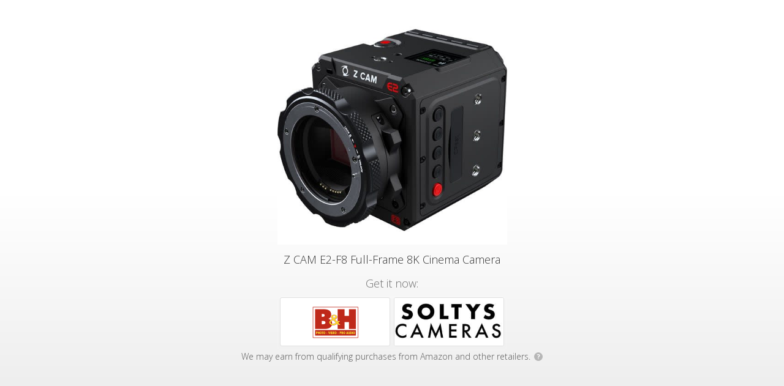

--- FILE ---
content_type: text/html
request_url: https://geni.us/UbNyV
body_size: 4300
content:
<!DOCTYPE html>
<html lang="en">
<head>


  <link href='https://fonts.googleapis.com/css?family=Open+Sans:400,300italic,300,400italic,700italic,700,800' rel='stylesheet' type='text/css' />
  <meta charset="utf-8" />
  <title>Z CAM E2-F8 Full-Frame 8K Cinema Camera</title>
  <meta name="description" content="Get it now:" />
  <meta name="viewport" content="width=device-width, initial-scale=1" />

  <meta property="og:title" content="Z CAM E2-F8 Full-Frame 8K Cinema Camera" />
  <meta property="og:type" content="website" />
  <meta property="og:image" content="https://images.cdn.geni.us/if_w_gt_1000,c_scale,w_1000/if_h_gt_1000,c_scale,h_1000/v1/flannelninja/Product%20Images/yrwbridhdlvas8l7wuzh.jpg" />
  <meta property="og:description" content="Get it now:" />

  <link rel="shortcut icon" href="https://my.geni.us/favicon.ico" />
  <link rel="stylesheet" type="text/css" href="/css/interstitial.css?rev=1">

</head>

  <body class="light">
 
 <script type = "text/javascript">
	 window.onload = function() {
		 var isChromeOniOS = /^.*(?:iPhone|iPad).*(?:CriOS)/i.test(navigator.userAgent);
		 var allButtons = document.getElementsByClassName("button-outclick");
		 if (isChromeOniOS) {
			for (let i = 0; i < allButtons.length; i++) { allButtons[i].target="_self" }
		}
	};		
 </script>





<div class="vignette"></div>
<div class="page">
  <div class="content-area">

    <div class="content">
	
      <div class="product-area">
        <div class="product-art">
          <img id="product-image" src="https://images.cdn.geni.us/if_w_gt_1000,c_scale,w_1000/if_h_gt_1000,c_scale,h_1000/v1/flannelninja/Product%20Images/yrwbridhdlvas8l7wuzh.jpg"/>
        </div>
        <h1>Z CAM E2-F8 Full-Frame 8K Cinema Camera</h1>
      </div>
	

      <h2>Get it now:</h2>

      <div class="destinations-area">
        <ul class="destinations">
              <li>
				
				
				
				<a target="_blank" class="button button-outclick" href="//geni.us/UbNyV/opt/0?iguid=4V7jBtfGr0yXdsJ_WRqb0w">
                <div class="store-logo" style="background-image: url(https://smallimage.cdn.geni.us/?ImageId=5c145a172860cd0008644f02)">
                  </div>
                </a>
              </li>
              <li>
				
				
				
				<a target="_blank" class="button button-outclick" href="//geni.us/UbNyV/opt/1?iguid=4V7jBtfGr0yXdsJ_WRqb0w">
                <div class="store-logo" style="background-image: url(https://images.cdn.geni.us/if_w_gt_360,ar_2.25,c_scale,w_360/v1/flannelninja/Button%20Images/opfg0lrl6qq8adzgffgc.jpg)">
                  </div>
                </a>
              </li>
          </ul>
      </div>


		  <div class="ftc-disclosure">
			We may earn from qualifying purchases from Amazon and other retailers.
			<a target="_blank" href="https://kb.geni.us/FtcDisclosure"><span class="q-icon">?</span></a>
		  </div>
	  
    </div>

  </div>

</div>

<div id="footer">

  <div class="vignette-bottom"></div>

  <a title="Powered by Geniuslink" class="geniuslink" href="https://geniuslink.com/choice-pages?utm_source=interstitial&amp;utm_medium=landing%20page&amp;utm_campaign=89601" target="_blank"></a>
	  <div class="footer-info">
			<a href="https://geniuslink.com/affiliate-disclosure?utm_source=choice&utm_medium=affdisclosure&utm_campaign=flannelninja" target="_blank" rel="nofollow">Affiliate Disclosure</a>
	  </div>

</div>

    	<script>
		function ifDefinedRedirectIfDone(msDelay) {
			if (typeof PixelingGlobals != 'undefined') { //The shield to avoid running the code twice			
				PixelingGlobals.redirectIfDone(msDelay);
			}
		}
	</script>

	





<script type="text/javascript">

      var totalPixels = 0;
      var numPixelsSet = 0;

      function insertImagePixel(url) {
      var pixel = document.createElement("img");
      pixel.height = 1;
      pixel.width = 1;
      pixel.src = url;
      ifDefinedRedirectIfDone(500);
      }











    </script>



	
		
		<noscript>			
		</noscript>

    <!-- Run last 'cause it'll minimize what can break, and the meta refresh will be there as a safeguard.-->


</body>


<script>
  function toggleElementClass(idName, className) {
    var element = document.getElementById(idName);
    element.classList.toggle(className);
  }

  document.getElementById("whyMailLnk").href = "mailto:help@geni.us?subject=" + encodeURIComponent("Adopted link: " + location.href);  

</script>

</html>